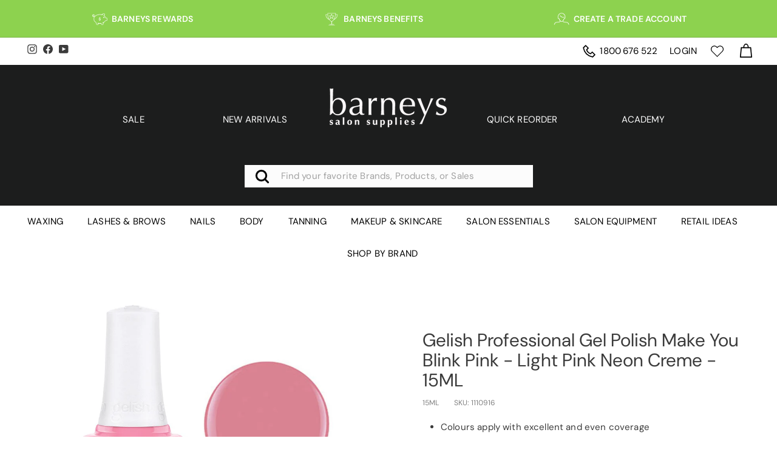

--- FILE ---
content_type: text/css
request_url: https://barneyssalonsupplies.com.au/cdn/shop/t/225/assets/custom.css?v=142753351510648175791764545229
body_size: 5812
content:
.template-page-salon-owners-hub .promo-grid .flex-grid__item--33{flex-basis:25%!important}.header-section{padding-bottom:0}#shopify-section-template--14585262604391__1678854968a62e453e{width:100%}.product_benefits_images img.icons{width:80px}.product_benefits_images{display:inline-grid;grid-template-columns:auto auto auto auto auto;column-gap:15px;align-items:center}.product_benefits_icon{margin-bottom:30px}.template-product .product-block.product-block--tab{margin-top:0;margin-bottom:0}.template-product .product-block.product-block--tab:last-child{margin-bottom:30px}.register-links{display:none}.site-header__element--top-upper{background:#fff}.site-header--top-upper_container{display:flex}.site-header__element--top-upper .top_nav ul{display:flex;margin:0}.site-header__element--top-upper .top_nav li{list-style:none;padding:10px;margin-bottom:0}.site-header__element--top-upper .toolbar__social li{padding:5px 0}.site-header__element--top-upper .site-nav__link{color:#000}.cart-link__bubble:before{display:none}span.cart-link__bubble-num{position:relative;top:-14px;left:4px;background-color:#6cc96f;padding:1px 6px;border-radius:33px}.search-below-nav{display:block}.payment-buttons .shopify-payment-button.register-links{min-height:initial}.header-btm-nav{display:flex;justify-content:center}.below-nav-item{justify-content:center;margin:auto}.ssw-fave-product-price{display:flex!important;gap:10px}.ssw-fave-product-price span.money:nth-child(1){order:2!important;color:#000}.ssw-fave-product-price del span.money{color:#000!important}.search_nav_btm{padding-bottom:30px}.site-header__element.site-header__element--below{padding-top:15px}.header-btm-nav a{color:#fff;padding:10px}.header-item.header-item--logo{margin:0 20px 20px}.rte .btn:first-child{margin-right:10px}ul.site-nav.site-navigation.site-navigation--below.small--hide{text-align:center}.header-btm-nav .header_menu_list{margin:auto 0;width:200px;text-align:center}.newsletter-section.newsletter-section--image-right.newsletter-section--no-image{background:#e1d9c2;margin-bottom:80px;margin-top:80px}.color-scheme-1{background:transparent}.locale-selectors__container{position:relative}.locale-selectors__content{position:absolute;top:-60px;z-index:9;left:220px}.locale-selectors__container,html.js.supports-touch{padding-bottom:0!important}div#FooterMobileNavWrap{display:none}.megamenu__featured .grid-product:after{box-shadow:none!important}.megamenu__cols{display:flex;flex-direction:unset;height:100%}.megamenu__col{width:25%}.megamenu__col a{color:#000639!important;transition:.3s all!important}.megamenu__col a:hover{color:#78be20!important}.site-header__logo a{justify-content:center}.site-header--heading-style .site-nav__link{font-family:var(--typeBasePrimary),var(--typeBaseFallback);font-size:var(--typeBaseSize);letter-spacing:var(--typeBaseSpacing);line-height:var(--typeBaseLineHeight);-webkit-font-smoothing:antialiased;-webkit-text-size-adjust:100%;text-rendering:optimizeSpeed}.fa-heart-o:before{font-size:20px;color:#4d4d4d}.custom-footer-left{padding:100px 50px}.custom-footer-nav{display:flex}.custom-footer-container,.custom-link-list li a,.custom-footer-container p a{color:#fff}.custom-footer-left{width:70%}.custom-footer-container{display:flex}.custom-col-three{width:33%}.custom-footer-nav{display:flex;padding:20px 0}.custom-link-list li{list-style:none}.custom-footer-right{width:30%;max-width:30%;display:flex;align-items:center}.custom-foo-image img{width:100%}.custom-foo-newsletter{padding:50px 40px}.custom-foo-newsletter input{width:100%;border:none;border-bottom:1px solid;margin-bottom:10px}.custom-foo-newsletter ::-webkit-input-placeholder{border-bottom:1px solid;max-width:fit-content}.custom-foo-newsletter :-ms-input-placeholder{border-bottom:1px solid;max-width:fit-content}.custom-foo-newsletter ::placeholder{border-bottom:1px solid;max-width:fit-content}.custom-foo-newsletter button#Subscribe{text-align:center;justify-content:center;margin:20px auto;padding:10px 40px;border:1px solid}label.custom-nav-label{margin-bottom:0!important}ul.footer-block__details-content.list-unstyled{margin:0}.custom-col-three label{font-weight:100!important}.custom-foo-heading{margin-bottom:15px;font-weight:700}.custom-footer-container .footer__social svg,.custom-footer-container a{color:#fff}.custom-footer-container a:hover{color:#68a220}.custom-footer-icons{margin-top:10px}.custom-footer-icons p{margin:0}.custom-footer-icons ul{margin-top:20px}.custom-footer-bottom{padding:40px;margin:0 auto!important}.custom-footer-bottom ul.inline-list.payment-icons{padding:30px auto!important;justify-content:center;margin-bottom:0}.custom-footer-bottom .payment-icons li{cursor:default;margin:0 8px 0 0}.custom-foo-newsletter .hs-input:not([type=file]){background-color:transparent}.custom-foo-newsletter .hs-input{border-bottom:1px solid #fff!important}.custom-foo-newsletter .hs-form-field{width:initial!important;float:initial!important}.custom-foo-newsletter .actions input{border:1px solid #fff;width:initial;margin:auto;padding:10px 40px;text-align:-webkit-center;padding-left:40px!important;justify-content:center;text-transform:uppercase}.custom-foo-newsletter .actions{margin-top:20px}.custom-foo-newsletter .input input{padding-left:0!important}.custom-contact-us svg.icon.icon-phone{color:#fff}a.custom-phone.link--phone span{text-decoration:underline;text-underline-offset:2px}ul.no-bullets.social-icons.footer__social{margin-top:10px}span.AVANSERnumber{padding:10px 0}span.AVANSERnumber span,.custom-footer-icons a p,.custom-footer-icons .footer__social svg{color:#fff!important}.custom-contact-us{margin-bottom:25px;margin-top:25px}.custom-footer-icons{padding:10px 0}.custom-bottom-nav-footer ul a{color:#fff}.custom-bottom-nav-footer ul{justify-content:center;display:flex;list-style:none}.custom-bottom-nav-footer li{margin:0 20px}.custom-footer-icons li{margin:30px 0 0}.promo-grid.myclass .promo-grid__text .btn.primary_btn{border:1px solid black}ul.no-bullets.social-icons.footer__social li{margin:0 15px 0 0}a.custom-phone.link--phone{display:flex}.custom-contact-us span.AVANSERnumber{display:flex;width:max-content}.custom-contact-us svg.icon.icon-phone{margin-right:5px}.custom-bottom-nav-footer ul.footer-block__details-content.list-unstyled{margin-top:20px!important}#shopify-section-template--14585262571623__16788554609eafae57{width:100%}.coll_btn_form{width:100%;margin-top:12px}.coll_btn_form .btn{width:100%;text-transform:uppercase}.paypal_button_div{display:flex;justify-content:left;align-items:end;column-gap:8px;margin-bottom:15px}.paypal_button_div img{width:14%}.paypal_button_div p{font-size:14px}.paypal_button_div a{color:#001deb;text-decoration:underline}.grid-product__price--from,.grid-product__price--current span{color:#b32030;font-size:.9em}.collection_sold_out_btn{border:1px solid #0000001f}.new_tag_class{display:inline-block;clear:both;text-align:center;border-radius:35px;background-color:#000;font-size:18px;text-transform:uppercase;padding:5px 12px 3px;line-height:1;color:#fff;font-weight:500;font-family:var(--typeBasePrimary),var(--typeBaseFallback);vertical-align:middle;letter-spacing:0;position:absolute;right:0!important;top:5px;z-index:99999999}.preorder_tag_class{display:inline-block;clear:both;text-align:center;border-radius:0;background-color:#eb93fd;font-size:18px;text-transform:uppercase;padding:5px 6px 3px;line-height:1;color:#fff;font-weight:500;font-family:var(--typeBasePrimary),var(--typeBaseFallback);vertical-align:middle;letter-spacing:0;right:0!important;top:5px;z-index:99999999;position:relative}.grid-product__tag{margin-bottom:2px;font-family:var(--typeBasePrimary),var(--typeBaseFallback);padding:5px 12px 3px;font-size:18px;font-weight:500;letter-spacing:0}.product_without_compare_price_span span{color:#1c1d1d}.grid-item .grid-item__content{text-align:center;row-gap:15px}.grid-item .grid-item__content .grid-item__meta{margin:0 15px!important}.login_button_anchor{width:100%}#instagrid-feed-container #igr-powered-by{display:none}.megamenu__featured a.btn{margin-bottom:0}.blog_page_wrapper{display:flex;flex-wrap:wrap}.all_blogs_wrapper{width:70%;padding-right:15px}.blog_page_sidebar{width:30%}div#HeaderCart{z-index:9}#marsello-area{display:none}.snize-results-page .page-width{max-width:100%!important}#snize-search-results-grid-mode.snize-five-columns li.snize-product{width:30.33%!important}.custom_payment_button_div .submit_button_div{display:flex;column-gap:5px;align-items:center}.custom_payment_button_div .submit_button_div .login-links{flex:90%;text-transform:uppercase;font-weight:400;border-radius:0}.custom_payment_button_div .submit_button_div .login-links:hover{color:#8dd34f;border-color:#8dd34f}.custom_payment_button_div .submit_button_div .add-to-cart{flex:90%}.custom_payment_button_div .submit_button_div .wishlist_button_anchor{flex:10%;text-align:center;border:1px solid #000000;padding:var(--btnPadding);border-radius:0;background-color:#000;color:#fff;cursor:pointer;line-height:1;padding-left:12px;padding-right:12px}.custom_payment_button_div .submit_button_div .wishlist_button_anchor:hover{color:#fff!important;background-color:#8dd34f;border:1px solid #8dd34f}.custom_payment_button_div .submit_button_div .wishlist_button_anchor.button_active{background-color:#80c01d;color:#fff;cursor:pointer}.payment-buttons .add-to-cart{min-height:auto}.price_variant_quantity_outer{display:flex;align-items:center;column-gap:1px}.price_variant_quantity_outer .variant-wrapper+.variant-wrapper{margin-top:0}.new_price_div{padding-right:40px}.ssw-fave-link{display:none}.custom_css_change .flex-grid__item{flex-wrap:wrap}.custom_css_change .video-wrapper iframe{position:relative}.custom_payment_button_div .btn{border-radius:0}.calander_content_inner{display:flex;align-items:center;column-gap:25px;margin:30px 0}.calander_content_inner .icon_left .fa-calendar{font-size:55px}.calander_content .contnt_R p{margin-bottom:0}.video-wrapper h2{margin-top:20px}.custom_css_change .flex-grid__item:first-child{flex-basis:56%}.custom_css_change .flex-grid__item:last-child{flex-basis:44%}.product-block{margin-bottom:20px}.product__main-photos .product-slideshow{border:none}.product-grid-item__subtitle{font-size:14px}.btn{border:1px solid #000000;background-color:transparent!important;color:#000!important;vertical-align:middle;padding:12px 14px 8px}.btn:hover{color:#8dd34f!important;border-color:#8dd34f}.earn_point_div{text-transform:uppercase;color:#000;font-size:18px!important;font-family:var(--typeHeaderPrimary),var(--typeHeaderFallback)!important;letter-spacing:0rem;font-weight:600!important}.grid-product__tag,.new_tag_class{border-radius:0}.dot_points .metafield-rich_text_field,.dot_points .metafield-rich_text_field ul li{font-size:15px;font-family:DM Sans}.customer_login_announcement{text-transform:uppercase}.hotspots .grid__image-ratio img{object-fit:contain!important}.hotspots .grid__image-ratio,.image-wrap{background-color:#fff}#shopify-section-template--14585262768231__e2d86be2-a8ee-49f2-a191-c514087509d7 .collection_promo_grid,#shopify-section-template--14585263456359__88be59b9-e8de-45e5-8c25-c5f2c9972791 .collection_promo_grid{background-color:#fdefe1}.shopify-payment-button__button:hover{background-color:#8dd34f!important}.custom-foo-newsletter .action_btn a{border:1px solid #fff;margin:auto;padding:10px 40px;text-align:-webkit-center;padding-left:40px!important;text-transform:uppercase}.custom-foo-newsletter .action_btn{margin-top:35px}.custom-foo-newsletter .action_btn a:hover{color:#68a220;border:1px solid #68a220!important}.template-index .main-content,.template-page .main-content{overflow:hidden}.grid-item__content .grid-product__title{min-height:65px;overflow:hidden}.megamenu__featured .grid-product__title{min-height:100px}.megamenu__featured .product-grid-item__subtitle{display:none}.megamenu__featured .grid-product{padding-bottom:20px}.grid-product__title{height:65px;overflow:hidden}.hotspots-section .hotspots .grid__image-ratio--square:before{padding-bottom:67%}.learn_more_div{text-align:center;margin:0 auto}.hotspots-section .hotspots__title{margin-bottom:60px}.collection_grid_outer{flex-wrap:wrap}.logo-bar{position:relative;overflow:hidden!important}.site-header__cart .scrollable-grid .grid-item{min-width:220px}.cart__item-row .grid-product__title{height:63px;overflow-y:hidden}.collection_action_btn{display:flex;align-items:center;column-gap:5px}.collection_action_btn .coll_form_action{flex:50%}.collection_action_btn .collection_product_view{flex:50%;padding:12px 2px 8px;font-size:calc(var(--typeBaseSize) - 2px)}.coll_form_action .btn{background-color:#000!important;color:#fff!important;padding:12px 6px 8px;font-size:calc(var(--typeBaseSize) - 2px)!important}.coll_form_action .btn:hover{background-color:#8dd34f!important}.product_metafield_price{font-size:15px;font-weight:400}.product_custon_create_acount_btn{background-color:#000!important;color:#fff!important}.product_custon_create_acount_btn:hover{background-color:#8dd34f!important;color:#fff!important}.primary_btn{border:1px solid #000000!important;background-color:transparent!important}.primary_btn:hover{color:#8dd34f!important;border:1px solid #8dd34f!important}.secondary_btn{background-color:#000!important;color:#fff!important}.secondary_btn:hover{background-color:#8dd34f!important;color:#fff!important}.cart__scrollable .scrollable-grid{padding-left:0}.product-single__variant{display:flex;justify-content:space-between;align-items:center;column-gap:3px}.product-single__variant:first-of-type{border-top:1px solid #ddd}.product-single__variant{border-bottom:1px solid #ddd;padding:.25em .175em .3em}.product-single__variant-unit-pricing{display:block}.product-single__variant-form{font-size:.875rem;height:auto;overflow-y:auto}.product-single__variant-form .fa.fa-heart{font-size:18px!important}.smartwishlist.sw_tooltip{margin-top:0}.product-single__variant-form-lower{margin-top:12px}.collection_page_wishlist{position:relative}.collection_page_wishlist .smartwishlist{position:relative!important;top:0!important;right:0!important}.product-single__variant-form{margin:15px 0}.collection_page_wishlist .fa-heart:before{content:"\f004"!important}.collection_page_wishlist .tooltip:before{display:none}.product-single__variant-form .tooltip:before{display:none}.collection-grid .grid-item{margin-bottom:30px;padding-left:18px;padding-right:18px}.product-single__variant .product-single__variant-details{text-align:left}.ssw-balance-points h4 b{font-size:16px!important;font-family:var(--typeHeaderPrimary),var(--typeHeaderFallback)!important;letter-spacing:0rem;font-weight:700!important}.product_wishlist .ssw-faveiticon,.collection_page_wishlist .ssw-faveiticon{position:relative;margin:0}.blog-layout__sidebar{margin-bottom:104%}.metafield-rich_text_field p a:hover{color:#78be20}.template-product .js-qty-select input[type=number],.template-collection .js-qty-select input[type=number]{-webkit-appearance:none}.js-qty-select input::-webkit-outer-spin-button,input::-webkit-inner-spin-button{-webkit-appearance:none;margin:0}.coll_btn_form .js-qty-select{width:80px;height:32px}.coll_btn_form .product-single__variant-details{font-size:12px;line-height:16px;height:30px;overflow:hidden}.coll_btn_form .js-qty-select button,.coll_btn_form .js-qty-select input[type=number]{height:30px;margin-top:0}.coll_btn_form .product-single__variant-form{margin:10px 0;height:125px}.variant_sku_div{font-size:12px}.btn.cart__checkout{margin-bottom:12px}.chButton:hover{background-color:#8dd34f!important;color:#fff!important;border:1px solid #8dd34f!important}.shopify-payment-button{display:none}.custom_buy_it_now_btn{margin-top:12px;width:100%;display:none}.custom_buy_it_now_btn{background-color:#000!important;color:#fff!important}.quantity_error_msg{color:#8dd24e;font-weight:700;letter-spacing:1px;font-size:14px;display:none}.quantity_error_msg a{color:#8dd24e}.product-image-main{width:80%;margin:0 auto}.grid__image-ratio img{object-fit:contain}.rte--collection-desc{display:block;width:100%;overflow:hidden;padding-top:20px}.rte--collection-desc p,.rte--collection-desc div{font-size:15px}.rte--collection-desc h3,h2{font-size:20px}.product_without_sale_price{color:#1c1d1d!important}.product_without_sale_price span{color:#1c1d1d}.product-single__variant-price{color:#b32030}.variant_compare_price{color:#000}#AnnouncementSlider .flickity-viewport{height:22px!important}#AnnouncementSlider .announcement-slider__content{display:flex;justify-content:center;align-items:center}#AnnouncementSlider .ssw-balance-points{margin-left:3px;margin-right:3px;margin-bottom:0!important;text-transform:uppercase;color:#fff}.template-collection .header-wrapper--overlay{position:relative!important}.template-collection .site-header__element--top-upper{background:#fff}.template-collection .site-header__element.site-header__element--below{background:#1c1d1d}.enlarge-text img{width:auto}.subcollections_outer .learn_more_div{display:none}.calculate_shipping_btn_cart{width:100%}.home_collection_list .grid-item{flex-wrap:wrap}.product_do_not_has_variant_price{color:#000}.customer_login_announcement.second_div{display:flex}.custome_donot_tag_varified{background-color:#8dd34f;color:#fff;padding:5px}.custome_donot_tag_varified_toolbar{background-color:#b32030!important}.icon_image_blog{margin:0 auto}.subcollections_outer .collection-image-wrap{display:none}.subcollections_outer .grid-item{width:auto}.subcollections_outer .grid-item .collection-item .collection-item__title{padding:0}.subcollections_outer .grid-item:after{content:"/";margin:5px}.subcollections_outer .grid-item{padding-left:2px;padding-right:2px}.subcollections_outer .grid-item:last-child:after{display:none}.subcollections_outer .collection-item{margin-bottom:0}.last_menu_li_custom_change .megamenu__cols{flex-direction:column;height:700px}.last_menu_li_custom_change .megamenu__col{height:fit-content}.last_menu_li_custom_change .megamenu__col{padding:0 0 12px}.rte--collection-desc{background-color:#f2f4d5}.rte--collection-desc td,th{background:#f2f4d5}.image_text_content_ul{list-style-type:none}.image_text_content_ul li{display:flex;align-items:center;justify-content:space-between;border-bottom:1px solid #000;padding:10px}.custom_collection_description{padding-left:0}.form-columns-2 .hs-input{width:100%}.hs-fieldtype-text label{font-size:14px!important}.form-columns-1 .hs-fieldtype-textarea{width:100%!important}#shopify-section-template--14585264013415__3d32bc6c-eda0-4f38-b562-cf5cbf240a2b input[type=submit]{margin-top:12px!important}.logo-bar__image.hover_image{display:none}.logo-bar__item:hover .hover_image{display:block}.logo-bar__item:hover .show_image{display:none}.spf-product__info{text-align:center!important}.product-grid-item__subtitle{text-align:center}.grid-product__colors{display:none}.section-header--with-link{position:relative!important}.section-header--with-link{display:block}.section-header__link{position:relative!important;top:20px!important}.feature_view_all_btn{text-decoration:none;border:1px solid #000;padding:10px 20px;font-weight:500}.feature_view_all_btn:hover{color:#8dd34f;border-color:#8dd34f}.spf-product-card__title{min-height:65px;overflow:hidden;line-height:15px}.site-header__logo img{fill:#fff;filter:invert(1)}.custom-foo-logo a img{filter:invert(1);width:23%;margin-left:-7px}.product_add_to_cart_error{position:fixed;bottom:0%;left:50%;transform:translate(-50%,-50%);padding:20px;background-color:#8dd24e;color:#fff;z-index:99999;display:none}.custom_search_form input{border:1px solid #cccccc}.custom_search_form button{padding-left:0}.announcement_bar_anchor{text-decoration:none!important;display:flex;justify-content:center}.sticky_header{position:fixed!important;top:0;width:100%;z-index:999}span.spf-product__label{position:absolute;left:5px;padding:3px 10px;z-index:9;top:5px;border-radius:2px}.grid-product__tag--sold-out{color:#fff!important;background-color:#989898!important;padding:3px 10px;text-transform:capitalize}#CollectionSection-template--14585262932071__c4116293-4de0-48c8-b4de-1b5c824a165b .section-header{margin-bottom:40px}.button_view_all_product_col{border:1px solid #000000;padding:10px 28px;margin:0 auto;display:block;clear:both;width:15%;text-align:center}.view_all_btn_div{width:80%;margin:0 auto 0 20%}.site-nav__icons .site-nav__link{padding:9px 10px}.site-nav__dropdown{left:7%;width:86%;min-width:86%}.customer_login_announcement a{color:#fff}.product_content_div p{margin-bottom:0}.custom_blog_div.sticky_sidebar{position:sticky;top:120px;z-index:3;background-color:#fff}.article-featured-image img{display:inline-block;width:100%;height:auto}.template-article,.template-blog{position:relative}.customer_preview_products{margin-bottom:70px}.customer_preview_products h2{font-size:18px;margin-bottom:5px;margin-top:10px}.last_menu_li_custom_change .site-nav__dropdown-animate .megamenu__col{width:20%}.fc-daygrid-day-frame .fc-daygrid-event{z-index:1!important}.clear_cart_btn{width:100%;clear:both;margin-bottom:20px}.blog-layout__sidebar .tag--inline{display:inherit;position:relative;margin:0 10px 13px 0;border:none}.blog-layout__sidebar .tag--inline a{padding:4px 15px;border:none}.blog-layout__sidebar .tag--inline .article-tag:hover{color:#7ed321}.blog-layout__main+.blog-layout__sidebar{padding-right:40px}.blog_top_menus{background-color:#f1f5d5!important}.blog_top_menus .site-nav__link{font-size:15px!important;letter-spacing:.025em!important}.blog_top_menus .site-nav{text-align:center}.blog-layout{margin-top:25px}.upsell_custom_product .grid-product__tag{position:absolute}.body_overflow{overflow:hidden}.desktop_hide_icon{display:none}.swiper-pagination{z-index:3!important}.announcement-slider__content p{text-align:center}.site-nav__icons{justify-content:center}.heart_icon_header img{width:27px;height:27px;padding:3px}.hbspt-form{background-color:#f1f6d7;padding:0 12px;margin:0 0 20px}.hbspt-form h1{margin-bottom:0!important}.custom_blog_pageheading{text-transform:capitalize}.site-header__search-btn--submit .icon path{-webkit-text-stroke-width:thick!important;stroke:#000!important;stroke-width:7px!important}.site-header__search-btn--submit{left:0;right:auto}.site-header__search-input{padding-left:60px;text-align:center}.page-content{margin-top:50px}.gl-card-title a{color:#8dd24e!important}.page-content.blog-layout{padding-top:0}.blog_page_section{margin-top:40px}ul.inputs-list.multi-container{list-style:none;margin:0 0 15px}.interest_choices .multi-container input{margin-bottom:7px}.hs_would_you_like_to_receive_communications_via_text_or_email_.hs-would_you_like_to_receive_communications_via_text_or_email_.hs-fieldtype-booleancheckbox.field.hs-form-field{padding-top:12px}.multi-container label span{font-weight:400}.submit_button_div .Out-of-stock{display:none!important}@media only screen and (max-width: 1480px){.locale-selectors__content{left:50px}}@media only screen and (max-width: 1250px){.locale-selectors__content{position:unset}.locale-selectors__content{justify-content:center!important}}@media only screen and (max-width: 1200px){.custom-footer-nav{display:flex;padding:20px 0;flex-wrap:wrap}.custom-col-three{width:50%;margin-bottom:20px}.locale-selectors__content{left:50px}}@media only screen and (max-width: 999px){.custom-footer-right{width:40%;max-width:40%}.custom-footer-left{padding:50px 20px}}@media only screen and (max-width: 900px){.page-width.text-center.small--text-left{text-align:right!important}.megamenu__col{padding:0 15px 15px 0}}@media only screen and (max-width: 768px){.top_nav{display:none}img.medium-up--hide{//max-width: 150px!important;//max-height: 48px!important}.site-header__logo a{width:initial!important;margin:auto;justify-content:center}.header-item--logo{// flex:initial !important}.header-btm-nav{display:block;margin:auto;text-align:center;justify-content:center}.header-item.header-item--logo{display:block;align-items:center}.header-btm-nav{margin-bottom:20px}.header_menu_list{margin-bottom:10px!important}.site-header__element.search_nav_btm{display:none}.site-header__element.site-header__element--below{padding-bottom:1px;padding-top:5px}.newsletter-section__content{padding-right:20px}.newsletter-section.newsletter-section--image-right.newsletter-section--no-image{margin-bottom:40px;margin-top:40px}div#shopify-section-sections--14585263718503__header{padding-bottom:0}.site-header__desktop .header_menu_list{display:none}.custom-footer-container{display:flex;flex-flow:column}.custom-footer-left{width:100%}.custom-footer-right{width:100%;max-width:100%}.custom-footer-left{padding:50px 30px}.custom-footer-bottom,.custom-foo-newsletter{padding:30px}}@media only screen and (max-width: 600px){.locale-selectors__content{justify-content:start!important}.locale-selectors__content{position:unset}.locale-selectors__container{background:#e8e8e1}.page-width.text-center.small--text-left{text-align:center!important}.footer__base-links a,.footer__base-links span{padding:0!important}.custom-col-three{width:100%;margin-bottom:20px}.custom-footer-nav{display:block}.all_blogs_wrapper{width:100%;padding-right:0}.blog_page_sidebar{width:100%}}@media only screen and (max-width: 480px){.announcement_bar_anchor{justify-content:center!important}.primary_btn{margin-bottom:10px!important}}@media only screen and (max-width: 400px){.custom-bottom-nav-footer li{margin:0 10px}}@media only screen and (min-width: 1024px) and (max-width: 1366px){.page-content{margin-top:100px}}@media all and (min-width: 768px) and (max-width: 1024px){.page-content{margin-top:100px}}@media all and (min-width: 1367px) and (max-width:1443px){.page-content{margin-top:100px}}@media all and (min-width: 769px) and (max-width: 790px){.page-content{margin-top:150px}}@media only screen and (max-width: 767px){.custom_payment_button_div{width:100%}.custom_css_change{display:block}.custom_css_change .flex-grid__item:first-child{flex-basis:100%}.custom_css_change .flex-grid__item:last-child{flex-basis:100%}.video-wrapper{padding-bottom:76%}.collection_action_btn .collection_product_view{padding:12px 0 8px;font-size:9px!important;min-width:74px}.coll_form_action .btn{padding:12px 2px 8px;justify-content:space-around;min-width:74px;font-size:9px!important}.recently_view_div{padding:0 17px}.product-recommendations .slick-prev{left:0!important}.product-recommendations .slick-next{right:0!important}.recently_view_div .slick-prev{left:0!important}.recently_view_div .slick-next{right:0!important}.collection-content .collection-grid__wrapper .grid-item,.recently_view_div .new-grid .grid-item{flex:0 0 100%}.toolbar .page-width{padding:0}#AnnouncementSlider .announcement-slider__content{display:block;padding:4px;text-align:center;margin:0 auto}.customer_login_announcement.second_div{display:flex;justify-content:center;align-items:center}#AnnouncementSlider .flickity-viewport{height:35px!important}.toolbar{padding:6px 0!important}.custom-foo-logo a img{width:60%}.site-header__drawer-animate{margin-top:15%!important}.quantity_error_msg{bottom:50%;width:90%;border:1px solid #cccccc}.js-search-header{display:contents}.site-header--top-upper_container{display:inline-flex}.site-header__element .page-width{padding-left:12px;padding-right:12px}.header-item.header-item--icons{overflow:hidden}#ui-id-1{left:0!important}.spf-product-card__title{height:61px;overflow:hidden;font-size:15px}.variant_sku_div{height:40px}.mobile_sticky{position:fixed;top:0;width:100%;background-color:#fff;justify-content:flex-start;left:0;padding-left:12px}.announcement-bar{font-size:11px}.coll_btn_form .product-single__variant-details{font-size:11px;line-height:15px;height:30px;word-break:break-all}.view_all_btn_div{width:100%;margin-left:0}.button_view_all_product_col{width:46%}.section-header{margin-bottom:35px}.site-nav__icons .site-nav__link{padding:5px!important}.mobile-nav-open .site-nav__link:not(.mobile-nav-trigger){display:block!important}.mobile-nav-open .site-nav__link.mobile_hide_my_acount_anchor:not(.mobile-nav-trigger){display:none!important}#mobile_header_icons .site-nav__icons{column-gap:4px}.collapsible-content--all.is-open{height:auto}.announcement_bar_mobile{display:block;line-height:16px}.header-item--icons .site-nav{margin-right:0}.mobile_sticky .site-header__drawer{top:130px}.desktop_hide_icon{display:block}.custom_search_form{position:relative}.custom_search_form button{position:absolute;right:0;top:7px}.featured_collection_custom_slider .slick-prev{left:0}.featured_collection_custom_slider .slick-next{right:0}.rte .btn:first-child{margin-right:0}.blog-layout__main+.blog-layout__sidebar{padding-right:15px}.site-header--top-upper_container{display:flex!important}.header-item--icons{justify-content:flex-start!important}}div#MobileNav{min-height:var(--maxDrawerHeight)}@media only screen and (max-width: 767px){.mobile_header_icons_top{position:relative;overflow:inherit}.mobile_header_icons_top .site-header__drawer.is-active{top:42px!important}.mobile_header_icons_top .site-header__drawer.is-active .site-header__drawer-animate{margin-top:0%!important}.mobile_sticky{position:fixed!important}div#MobileNav.site-header__mobile-nav.mobile_sticky{min-height:100vh}}@media only screen and (min-width: 768px) and (max-width: 995px){.custom_css_change{display:block}.custom_css_change .flex-grid__item:first-child{flex-basis:100%}.custom_css_change .flex-grid__item:last-child{flex-basis:100%}.button_view_all_product_col{width:22%}}@media only screen and (min-width: 996px) and (max-width: 1024px){.grid-item__content .grid-product__title,.grid-product__title{height:90px}.button_view_all_product_col{width:22%}.custom-foo-newsletter .action_btn a{padding:10px 31px}}@media only screen and (min-width: 768px){.ui-menu.ui-widget.ui-widget-content .gl-grid-layer{min-width:fit-content}}.ui-menu.ui-widget.ui-widget-content{max-width:750px}.ui-menu.ui-widget.ui-widget-content .gl-fullscreen-layer .gl-card{position:relative;width:90%;display:flex;flex-direction:column;padding:15px;border:0;color:#212529;background-color:#fff;font-size:14px;text-align:left;outline:0}.ui-menu.ui-widget.ui-widget-content .gl-fullscreen-layer .gl-fullscreen-results__content{position:relative;z-index:1;display:grid;padding:0;margin:0;grid-gap:16px;gap:16px;grid-template-columns:repeat(auto-fill,minmax(188px,1fr))}
/*# sourceMappingURL=/cdn/shop/t/225/assets/custom.css.map?v=142753351510648175791764545229 */
